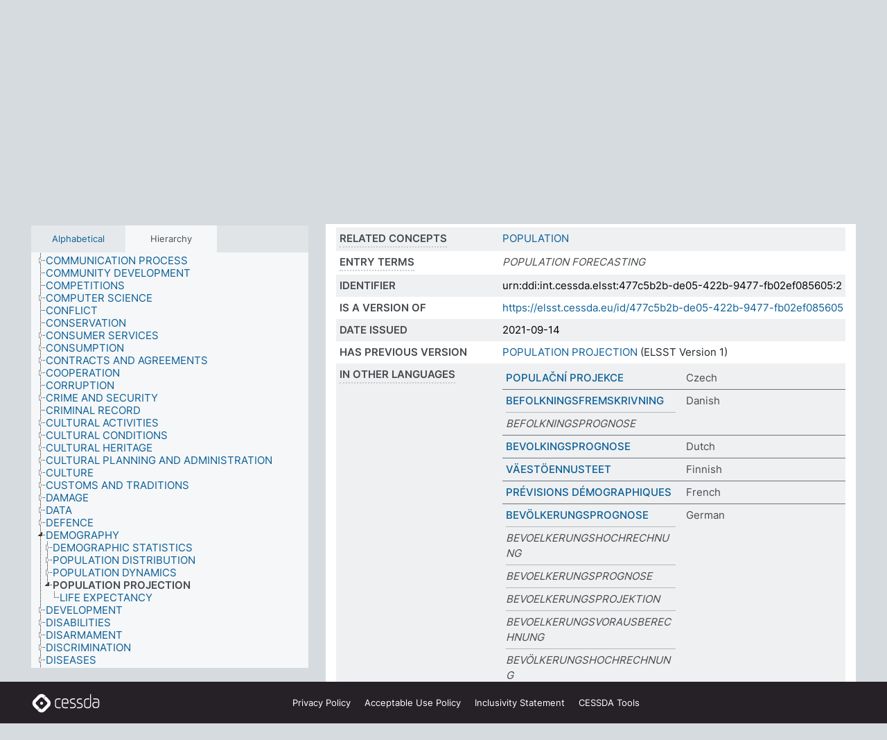

--- FILE ---
content_type: text/html; charset=UTF-8
request_url: https://thesauri.cessda.eu/elsst-2/en/page/477c5b2b-de05-422b-9477-fb02ef085605?clang=en&anylang=on
body_size: 8861
content:
<!DOCTYPE html>
<html dir="ltr" lang="en" prefix="og: https://ogp.me/ns#">
<head>
<base href="https://thesauri.cessda.eu/">
<link rel="shortcut icon" href="favicon.ico">
<meta http-equiv="X-UA-Compatible" content="IE=Edge">
<meta http-equiv="Content-Type" content="text/html; charset=UTF-8">
<meta name="viewport" content="width=device-width, initial-scale=1.0">
<meta name="format-detection" content="telephone=no">
<meta name="generator" content="Skosmos 2.18">
<meta name="title" content="POPULATION PROJECTION - ELSST Version 2 - Skosmos">
<meta property="og:title" content="POPULATION PROJECTION - ELSST Version 2 - Skosmos">
<meta name="description" content="Concept POPULATION PROJECTION in vocabulary ELSST Thesaurus (Version 2 - 2021)">
<meta property="og:description" content="Concept POPULATION PROJECTION in vocabulary ELSST Thesaurus (Version 2 - 2021)">
<link rel="canonical" href="https://thesauri.cessda.eu/elsst-2/en/page/477c5b2b-de05-422b-9477-fb02ef085605">
<meta property="og:url" content="https://thesauri.cessda.eu/elsst-2/en/page/477c5b2b-de05-422b-9477-fb02ef085605">
<meta property="og:type" content="website">
<meta property="og:site_name" content="Skosmos">
<link href="vendor/twbs/bootstrap/dist/css/bootstrap.min.css" media="screen, print" rel="stylesheet" type="text/css">
<link href="vendor/vakata/jstree/dist/themes/default/style.min.css" media="screen, print" rel="stylesheet" type="text/css">
<link href="vendor/davidstutz/bootstrap-multiselect/dist/css/bootstrap-multiselect.min.css" media="screen, print" rel="stylesheet" type="text/css">
<!-- <link href="resource/css/fira.css" media="screen, print" rel="stylesheet" type="text/css"> -->
<link href="resource/fontawesome/css/fontawesome.css" media="screen, print" rel="stylesheet" type="text/css">
<link href="resource/fontawesome/css/regular.css" media="screen, print" rel="stylesheet" type="text/css">
<link href="resource/fontawesome/css/solid.css" media="screen, print" rel="stylesheet" type="text/css">
<link href="resource/css/styles.css" media="screen, print" rel="stylesheet" type="text/css">

<title>POPULATION PROJECTION - ELSST Version 2 - Skosmos</title>
</head>
<body class="vocab-elsst-2">
  <noscript>
    <strong>We're sorry but Skosmos doesn't work properly without JavaScript enabled. Please enable it to continue.</strong>
  </noscript>
  <a id="skiptocontent" href="elsst-2/en/page/477c5b2b-de05-422b-9477-fb02ef085605?clang=en&amp;anylang=on#maincontent">Skip to main content</a>
  <div class="topbar-container topbar-white">
    <div class="topbar topbar-white">
      <div id="topbar-service-helper">
  <a         class="service-en"  href="en/?anylang=on">
    <svg xmlns="http://www.w3.org/2000/svg" xml:space="preserve" id="home" x="0" y="0"
      style="enable-background:new 0 0 291 291" version="1.1" viewBox="0 0 291 291">
      <style>
        .st1 {
          fill-rule: evenodd;
          clip-rule: evenodd;
          fill: #fff
        }
      </style>
      <path
        d="m102.7 272.7-85.2-85.2c-23.3-23.3-23.3-61.5 0-84.9l85.2-85.2c23.3-23.3 61.5-23.3 84.9 0l85.2 85.2c23.3 23.3 23.3 61.5 0 84.9l-85.2 85.2c-23.4 23.3-61.6 23.3-84.9 0"
        style="fill:#0e78be" />
      <path
        d="M136.3 82.7c-30.6 0-55.5 24.8-55.5 55.5 0 30.6 24.8 55.5 55.5 55.5 30.6 0 55.5-24.9 55.5-55.5s-24.9-55.5-55.5-55.5zm0 8c26.2 0 47.5 21.3 47.5 47.5s-21.3 47.5-47.5 47.5-47.5-21.3-47.5-47.5 21.3-47.5 47.5-47.5z"
        class="st1" />
      <path
        d="M167.6 118.6c-25.3 0-45.8 20.5-45.8 45.8s20.5 45.8 45.8 45.8c25.3 0 45.8-20.5 45.8-45.8s-20.6-45.8-45.8-45.8zm0 8c20.9 0 37.8 16.9 37.8 37.8s-16.9 37.8-37.8 37.8-37.8-16.9-37.8-37.8 16.9-37.8 37.8-37.8z"
        class="st1" />
    </svg>
    <h1 id="hometitle">ELSST</h1>
  </a>
</div>
<div id="topbar-language-navigation">
    <div id="navigation">

    <a href="https://elsst.cessda.eu/" class="navigation-font">Documentation</a>


    <a href="en/about?anylang=on"
      id="navi2" class="navigation-font">
     About
    </a>
    <a href="elsst-2/en/feedback?anylang=on"
      id="navi3" class="navigation-font">
      Feedback
    </a>
    <a href="#"  id="navi4" class="navigation-font" data-bs-toggle="modal" title="Help" data-bs-target="#helpModal">
      Help
      </a>
      <div class="modal fade" id="helpModal" tabindex="-1" aria-labelledby="helpModalLabel" aria-hidden="true">
        <div class="modal-dialog">
          <div class="modal-content">
            <div class="modal-header">
              <h5 class="modal-title" id="helpModalLabel">Help</h5>
              <button type="button" class="btn-close" data-bs-dismiss="modal" aria-label="Close"></button>
            </div>
            <div class="modal-body">
              Hover your cursor over the text with a dotted underline to see instructions about the property.<br><br>For truncation search, please use the symbol * as in *animal or *patent*. For ends of search words, the search will be truncated automatically, even if the truncation symbol is not entered manually: thus, cat will yield the same results as cat*
            </div>
            <div class="modal-footer">
              <button type="button" class="btn btn-secondary" data-bs-dismiss="modal">Close</button>
      
            </div>
          </div>
        </div>
      </div>

  </div>
</div>

<!-- top-bar ENDS HERE -->
    </div>
  </div>
    <div class="headerbar">
    <div class="header-row"><div class="headerbar-coloured"></div><div class="header-left">
  <h1><a href="elsst-2/en/">ELSST Thesaurus (Version 2 - 2021)</a></h1>
</div>
<div class="header-float">
      <h2 class="sr-only">Search from vocabulary</h2>
    <div class="search-vocab-text"><p>Content language</p></div>
    <form class="navbar-form" role="search" name="text-search" action="elsst-2/en/search">
    <input style="display: none" name="clang" value="en" id="lang-input">
    <div class="input-group">
      <div class="input-group-btn">
        <label class="sr-only" for="lang-dropdown-toggle">Content and search language</label>
        <button type="button" class="btn btn-default dropdown-toggle" data-bs-toggle="dropdown" aria-expanded="false" id="lang-dropdown-toggle">English<span class="caret"></span></button>
        <ul class="dropdown-menu" aria-labelledby="lang-dropdown-toggle">
                            <li><a class="dropdown-item" href="elsst-2/en/page/477c5b2b-de05-422b-9477-fb02ef085605?clang=cs" class="lang-button" hreflang="cs">Czech</a></li>
                    <li><a class="dropdown-item" href="elsst-2/en/page/477c5b2b-de05-422b-9477-fb02ef085605?clang=da" class="lang-button" hreflang="da">Danish</a></li>
                    <li><a class="dropdown-item" href="elsst-2/en/page/477c5b2b-de05-422b-9477-fb02ef085605?clang=nl" class="lang-button" hreflang="nl">Dutch</a></li>
                    <li><a class="dropdown-item" href="elsst-2/en/page/477c5b2b-de05-422b-9477-fb02ef085605" class="lang-button" hreflang="en">English</a></li>
                    <li><a class="dropdown-item" href="elsst-2/en/page/477c5b2b-de05-422b-9477-fb02ef085605?clang=fi" class="lang-button" hreflang="fi">Finnish</a></li>
                    <li><a class="dropdown-item" href="elsst-2/en/page/477c5b2b-de05-422b-9477-fb02ef085605?clang=fr" class="lang-button" hreflang="fr">French</a></li>
                    <li><a class="dropdown-item" href="elsst-2/en/page/477c5b2b-de05-422b-9477-fb02ef085605?clang=de" class="lang-button" hreflang="de">German</a></li>
                    <li><a class="dropdown-item" href="elsst-2/en/page/477c5b2b-de05-422b-9477-fb02ef085605?clang=el" class="lang-button" hreflang="el">Greek</a></li>
                    <li><a class="dropdown-item" href="elsst-2/en/page/477c5b2b-de05-422b-9477-fb02ef085605?clang=hu" class="lang-button" hreflang="hu">Hungarian</a></li>
                    <li><a class="dropdown-item" href="elsst-2/en/page/477c5b2b-de05-422b-9477-fb02ef085605?clang=is" class="lang-button" hreflang="is">Icelandic</a></li>
                    <li><a class="dropdown-item" href="elsst-2/en/page/477c5b2b-de05-422b-9477-fb02ef085605?clang=lt" class="lang-button" hreflang="lt">Lithuanian</a></li>
                    <li><a class="dropdown-item" href="elsst-2/en/page/477c5b2b-de05-422b-9477-fb02ef085605?clang=no" class="lang-button" hreflang="no">Norwegian</a></li>
                    <li><a class="dropdown-item" href="elsst-2/en/page/477c5b2b-de05-422b-9477-fb02ef085605?clang=ro" class="lang-button" hreflang="ro">Romanian</a></li>
                    <li><a class="dropdown-item" href="elsst-2/en/page/477c5b2b-de05-422b-9477-fb02ef085605?clang=sl" class="lang-button" hreflang="sl">Slovenian</a></li>
                    <li><a class="dropdown-item" href="elsst-2/en/page/477c5b2b-de05-422b-9477-fb02ef085605?clang=es" class="lang-button" hreflang="es">Spanish</a></li>
                    <li><a class="dropdown-item" href="elsst-2/en/page/477c5b2b-de05-422b-9477-fb02ef085605?clang=sv" class="lang-button" hreflang="sv">Swedish</a></li>
                            <li>
            <a class="dropdown-item" href="elsst-2/en/page/477c5b2b-de05-422b-9477-fb02ef085605?clang=en&amp;anylang=on"
              class="lang-button" id="lang-button-all">Any language</a>
            <input name="anylang" type="checkbox" checked>
          </li>
        </ul>
      </div><!-- /btn-group -->
      <label class="sr-only" for="search-field">Enter search term</label>
      <input id="search-field" type="text" class="form-control" name="q" value="">
      <div class="input-group-btn">
        <label class="sr-only" for="search-all-button">Submit search</label>
        <button id="search-all-button" type="submit" class="btn btn-primary">Search</button>
      </div>
    </div>
      </form>
</div>
</div>  </div>
    <div class="main-container">
        <div id="sidebar">
          <div class="sidebar-buttons">
                <h2 class="sr-only">Sidebar listing: list and traverse vocabulary contents by a criterion</h2>
        <ul class="nav nav-tabs">
                                      <h3 class="sr-only">List vocabulary concepts alphabetically</h3>
                    <li id="alpha" class="nav-item"><a class="nav-link" href="elsst-2/en/index">Alphabetical</a></li>
                                                  <h3 class="sr-only">List vocabulary concepts hierarchically</h3>
                    <li id="hierarchy" class="nav-item">
            <a class="nav-link active" href="#" id="hier-trigger"
                        >Hierarchy            </a>
          </li>
                                                </ul>
      </div>
      
            <h4 class="sr-only">Listing vocabulary concepts alphabetically</h4>
            <div class="sidebar-grey  concept-hierarchy">
        <div id="alphabetical-menu">
                  </div>
              </div>
        </div>
    
            <main id="maincontent" tabindex="-1">
            <div class="content">
        <div id="content-top"></div>
                     <h2 class="sr-only">Concept information</h2>
            <div class="concept-info">
      <div class="concept-main">
              <div class="row">
                                      <div class="crumb-path">
                        <a class="propertyvalue bread-crumb" href="elsst-2/en/page/290327e7-0a69-44f7-8348-c9608aee1fad">DEMOGRAPHY</a><span class="bread-crumb"> > </span>
                                                <span class="bread-crumb propertylabel-pink">POPULATION PROJECTION</span>
                                                </div>
                          </div>
            <div class="row property prop-preflabel"><div class="property-label property-label-pref"><h3 class="versal">
                                      Preferred term
                      </h3></div><div class="property-value-column"><span class="prefLabel conceptlabel" id="pref-label">POPULATION PROJECTION</span>
                        &nbsp;
        <button type="button" data-bs-toggle="tooltip" data-bs-placement="button" title="Copy to clipboard" class="btn btn-default btn-xs copy-clipboard" for="#pref-label"><span class="fa-regular fa-copy"></span></button></div><div class="col-md-12"><div class="preflabel-spacer"></div></div></div>
                       <div class="row property prop-skos_broader">
          <div class="property-label">
            <h3 class="versal               property-click skosmos-tooltip-wrapper skosmos-tooltip t-top" data-title="Broader concept
              ">
                              Broader concept
                          </h3>
          </div>
          <div class="property-value-column"><div class="property-value-wrapper">
                <ul>
                     <li>
                                                                               <a href="elsst-2/en/page/290327e7-0a69-44f7-8348-c9608aee1fad"> DEMOGRAPHY</a>
                                                                                                      </li>
                </ul>
                </div></div></div>
                               <div class="row property prop-skos_narrower">
          <div class="property-label">
            <h3 class="versal               property-click skosmos-tooltip-wrapper skosmos-tooltip t-top" data-title="Narrower concepts.
              ">
                              Narrower concepts
                          </h3>
          </div>
          <div class="property-value-column"><div class="property-value-wrapper">
                <ul>
                     <li>
                                                                               <a href="elsst-2/en/page/0ab9b6fb-5eef-476b-9005-68f6ef566caa"> LIFE EXPECTANCY</a>
                                                                                                      </li>
                </ul>
                </div></div></div>
                               <div class="row property prop-skos_related">
          <div class="property-label">
            <h3 class="versal               property-click skosmos-tooltip-wrapper skosmos-tooltip t-top" data-title="Concepts related to this concept.
              ">
                              Related concepts
                          </h3>
          </div>
          <div class="property-value-column"><div class="property-value-wrapper">
                <ul>
                     <li>
                                                                               <a href="elsst-2/en/page/c80d7b6c-78b9-4a0e-ab43-941d89888b02"> POPULATION</a>
                                                                                                      </li>
                </ul>
                </div></div></div>
                               <div class="row property prop-skos_altLabel">
          <div class="property-label">
            <h3 class="versal               property-click skosmos-tooltip-wrapper skosmos-tooltip t-top" data-title="Alternative terms for the concept.
              ">
                              Entry terms
                          </h3>
          </div>
          <div class="property-value-column"><div class="property-value-wrapper">
                <ul>
                     <li>
                                                                 <span class="replaced">POPULATION FORECASTING</span>
                                      </li>
                </ul>
                </div></div></div>
                               <div class="row property prop-dc_identifier">
          <div class="property-label">
            <h3 class="versal              ">
                              Identifier
                          </h3>
          </div>
          <div class="property-value-column"><div class="property-value-wrapper">
                <ul>
                     <li>
                                                                 <span>urn:ddi:int.cessda.elsst:477c5b2b-de05-422b-9477-fb02ef085605:2</span>
                                      </li>
                </ul>
                </div></div></div>
                               <div class="row property prop-dc_isVersionOf">
          <div class="property-label">
            <h3 class="versal              ">
                              Is a version of
                          </h3>
          </div>
          <div class="property-value-column"><div class="property-value-wrapper">
                <ul>
                     <li>
                                                           <a href="https://elsst.cessda.eu/id/477c5b2b-de05-422b-9477-fb02ef085605">https://elsst.cessda.eu/id/477c5b2b-de05-422b-9477-fb02ef085605</a>                                                                                      </li>
                </ul>
                </div></div></div>
                               <div class="row property prop-dc_issued">
          <div class="property-label">
            <h3 class="versal              ">
                              Date issued
                          </h3>
          </div>
          <div class="property-value-column"><div class="property-value-wrapper">
                <ul>
                     <li>
                                                                 <span>2021-09-14</span>
                                      </li>
                </ul>
                </div></div></div>
                               <div class="row property prop-owl_priorVersion">
          <div class="property-label">
            <h3 class="versal              ">
                              Has previous version
                          </h3>
          </div>
          <div class="property-value-column"><div class="property-value-wrapper">
                <ul>
                     <li>
                                                           <a href="elsst-1/en/page/477c5b2b-de05-422b-9477-fb02ef085605">POPULATION PROJECTION</a> (ELSST Version 1)                                                                                      </li>
                </ul>
                </div></div></div>
                                <div class="row property prop-other-languages">
        <div class="property-label"><h3 class="versal property-click skosmos-tooltip-wrapper skosmos-tooltip t-top" data-title="Terms for the concept in other languages." >In other languages</h3></div>
        <div class="property-value-column">
          <div class="property-value-wrapper">
            <ul>
                                          <li class="row other-languages first-of-language">
                <div class="col-6 versal versal-pref">
                                                      <a href='elsst-2/en/page/477c5b2b-de05-422b-9477-fb02ef085605?clang=cs' hreflang='cs'>POPULAČNÍ PROJEKCE</a>
                                  </div>
                <div class="col-6 versal"><p>Czech</p></div>
              </li>
                                                        <li class="row other-languages first-of-language">
                <div class="col-6 versal versal-pref">
                                                      <a href='elsst-2/en/page/477c5b2b-de05-422b-9477-fb02ef085605?clang=da' hreflang='da'>BEFOLKNINGSFREMSKRIVNING</a>
                                  </div>
                <div class="col-6 versal"><p>Danish</p></div>
              </li>
                            <li class="row other-languages">
                <div class="col-6 versal replaced">
                                    BEFOLKNINGSPROGNOSE
                                  </div>
                <div class="col-6 versal"></div>
              </li>
                                                        <li class="row other-languages first-of-language">
                <div class="col-6 versal versal-pref">
                                                      <a href='elsst-2/en/page/477c5b2b-de05-422b-9477-fb02ef085605?clang=nl' hreflang='nl'>BEVOLKINGSPROGNOSE</a>
                                  </div>
                <div class="col-6 versal"><p>Dutch</p></div>
              </li>
                                                        <li class="row other-languages first-of-language">
                <div class="col-6 versal versal-pref">
                                                      <a href='elsst-2/en/page/477c5b2b-de05-422b-9477-fb02ef085605?clang=fi' hreflang='fi'>VÄESTÖENNUSTEET</a>
                                  </div>
                <div class="col-6 versal"><p>Finnish</p></div>
              </li>
                                                        <li class="row other-languages first-of-language">
                <div class="col-6 versal versal-pref">
                                                      <a href='elsst-2/en/page/477c5b2b-de05-422b-9477-fb02ef085605?clang=fr' hreflang='fr'>PRÉVISIONS DÉMOGRAPHIQUES</a>
                                  </div>
                <div class="col-6 versal"><p>French</p></div>
              </li>
                                                        <li class="row other-languages first-of-language">
                <div class="col-6 versal versal-pref">
                                                      <a href='elsst-2/en/page/477c5b2b-de05-422b-9477-fb02ef085605?clang=de' hreflang='de'>BEVÖLKERUNGSPROGNOSE</a>
                                  </div>
                <div class="col-6 versal"><p>German</p></div>
              </li>
                            <li class="row other-languages">
                <div class="col-6 versal replaced">
                                    BEVOELKERUNGSHOCHRECHNUNG
                                  </div>
                <div class="col-6 versal"></div>
              </li>
                            <li class="row other-languages">
                <div class="col-6 versal replaced">
                                    BEVOELKERUNGSPROGNOSE
                                  </div>
                <div class="col-6 versal"></div>
              </li>
                            <li class="row other-languages">
                <div class="col-6 versal replaced">
                                    BEVOELKERUNGSPROJEKTION
                                  </div>
                <div class="col-6 versal"></div>
              </li>
                            <li class="row other-languages">
                <div class="col-6 versal replaced">
                                    BEVOELKERUNGSVORAUSBERECHNUNG
                                  </div>
                <div class="col-6 versal"></div>
              </li>
                            <li class="row other-languages">
                <div class="col-6 versal replaced">
                                    BEVÖLKERUNGSHOCHRECHNUNG
                                  </div>
                <div class="col-6 versal"></div>
              </li>
                            <li class="row other-languages">
                <div class="col-6 versal replaced">
                                    BEVÖLKERUNGSPROJEKTION
                                  </div>
                <div class="col-6 versal"></div>
              </li>
                            <li class="row other-languages">
                <div class="col-6 versal replaced">
                                    BEVÖLKERUNGSVORAUSBERECHNUNG
                                  </div>
                <div class="col-6 versal"></div>
              </li>
                                                        <li class="row other-languages first-of-language">
                <div class="col-6 versal versal-pref">
                                                      <a href='elsst-2/en/page/477c5b2b-de05-422b-9477-fb02ef085605?clang=el' hreflang='el'>ΠΛΗΘΥΣΜΙΑΚΕΣ ΠΡΟΒΛΕΨΕΙΣ</a>
                                  </div>
                <div class="col-6 versal"><p>Greek</p></div>
              </li>
                            <li class="row other-languages">
                <div class="col-6 versal replaced">
                                    ΔΗΜΟΓΡΑΦΙΚΗ ΠΡΟΒΛΕΨΗ
                                  </div>
                <div class="col-6 versal"></div>
              </li>
                                                        <li class="row other-languages first-of-language">
                <div class="col-6 versal versal-pref">
                                                      <a href='elsst-2/en/page/477c5b2b-de05-422b-9477-fb02ef085605?clang=lt' hreflang='lt'>DEMOGRAFINĖS PROGNOZĖS</a>
                                  </div>
                <div class="col-6 versal"><p>Lithuanian</p></div>
              </li>
                                                        <li class="row other-languages first-of-language">
                <div class="col-6 versal versal-pref">
                                                      <a href='elsst-2/en/page/477c5b2b-de05-422b-9477-fb02ef085605?clang=no' hreflang='no'>BEFOLKNINGSPROGNOSER</a>
                                  </div>
                <div class="col-6 versal"><p>Norwegian</p></div>
              </li>
                            <li class="row other-languages">
                <div class="col-6 versal replaced">
                                    BEFOLKNINGSFRAMSKRIVING
                                  </div>
                <div class="col-6 versal"></div>
              </li>
                            <li class="row other-languages">
                <div class="col-6 versal replaced">
                                    FRAMSKRIVING AV BEFOLKNINGEN
                                  </div>
                <div class="col-6 versal"></div>
              </li>
                                                        <li class="row other-languages first-of-language">
                <div class="col-6 versal versal-pref">
                                                      <a href='elsst-2/en/page/477c5b2b-de05-422b-9477-fb02ef085605?clang=ro' hreflang='ro'>PROIECTARE DEMOGRAFICĂ</a>
                                  </div>
                <div class="col-6 versal"><p>Romanian</p></div>
              </li>
                            <li class="row other-languages">
                <div class="col-6 versal replaced">
                                    PROGNOZĂ DEMOGRAFICĂ
                                  </div>
                <div class="col-6 versal"></div>
              </li>
                                                        <li class="row other-languages first-of-language">
                <div class="col-6 versal versal-pref">
                                                      <a href='elsst-2/en/page/477c5b2b-de05-422b-9477-fb02ef085605?clang=sl' hreflang='sl'>PROJEKCIJA PREBIVALSTVA</a>
                                  </div>
                <div class="col-6 versal"><p>Slovenian</p></div>
              </li>
                                                        <li class="row other-languages first-of-language">
                <div class="col-6 versal versal-pref">
                                                      <a href='elsst-2/en/page/477c5b2b-de05-422b-9477-fb02ef085605?clang=es' hreflang='es'>PROYECCION DEMOGRAFICA</a>
                                  </div>
                <div class="col-6 versal"><p>Spanish</p></div>
              </li>
                                                        <li class="row other-languages first-of-language">
                <div class="col-6 versal versal-pref">
                                                      <a href='elsst-2/en/page/477c5b2b-de05-422b-9477-fb02ef085605?clang=sv' hreflang='sv'>BEFOLKNINGSPROGNOS</a>
                                  </div>
                <div class="col-6 versal"><p>Swedish</p></div>
              </li>
                            <li class="row other-languages">
                <div class="col-6 versal replaced">
                                    BEFOLKNINGSBERÄKNING
                                  </div>
                <div class="col-6 versal"></div>
              </li>
                                        </ul>
          </div>
        </div>
      </div>
              <div class="row property prop-uri">
            <div class="property-label"><h3 class="versal">URI</h3></div>
            <div class="property-value-column">
                <div class="property-value-wrapper">
                    <span class="versal uri-input-box" id="uri-input-box">https://elsst.cessda.eu/id/2/477c5b2b-de05-422b-9477-fb02ef085605</span>
                    <button type="button" data-bs-toggle="tooltip" data-bs-placement="button" title="Copy to clipboard" class="btn btn-default btn-xs copy-clipboard" for="#uri-input-box">
                      <span class="fa-regular fa-copy"></span>
                    </button>
                </div>
            </div>
        </div>
        <div class="row">
            <div class="property-label"><h3 class="versal">Download this concept:</h3></div>
            <div class="property-value-column">
<span class="versal concept-download-links"><a href="rest/v1/elsst-2/data?uri=https%3A%2F%2Felsst.cessda.eu%2Fid%2F2%2F477c5b2b-de05-422b-9477-fb02ef085605&amp;format=application/rdf%2Bxml">RDF/XML</a>
          <a href="rest/v1/elsst-2/data?uri=https%3A%2F%2Felsst.cessda.eu%2Fid%2F2%2F477c5b2b-de05-422b-9477-fb02ef085605&amp;format=text/turtle">
            TURTLE</a>
          <a href="rest/v1/elsst-2/data?uri=https%3A%2F%2Felsst.cessda.eu%2Fid%2F2%2F477c5b2b-de05-422b-9477-fb02ef085605&amp;format=application/ld%2Bjson">JSON-LD</a>
        </span>            </div>
        </div>
      </div>
      <!-- appendix / concept mapping properties -->
      <div
          class="concept-appendix hidden"
          data-concept-uri="https://elsst.cessda.eu/id/2/477c5b2b-de05-422b-9477-fb02ef085605"
          data-concept-type="skos:Concept"
          >
      </div>
    </div>
    
  

<template id="property-mappings-template">
    {{#each properties}}
    <div class="row{{#ifDeprecated concept.type 'skosext:DeprecatedConcept'}} deprecated{{/ifDeprecated}} property prop-{{ id }}">
        <div class="property-label"><h3 class="versal{{#ifNotInDescription type description}} property-click skosmos-tooltip-wrapper skosmos-tooltip t-top" data-title="{{ description }}{{/ifNotInDescription}}">{{label}}</h3></div>
        <div class="property-value-column">
            {{#each values }} {{! loop through ConceptPropertyValue objects }}
            {{#if prefLabel }}
            <div class="row">
                <div class="col-5">
                    <a class="versal" href="{{hrefLink}}">{{#if notation }}<span class="versal">{{ notation }} </span>{{/if}}{{ prefLabel }}</a>
                    {{#ifDifferentLabelLang lang }}<span class="propertyvalue"> ({{ lang }})</span>{{/ifDifferentLabelLang}}
                </div>
                {{#if vocabName }}
                    <span class="appendix-vocab-label col-7">{{ vocabName }}</span>
                {{/if}}
            </div>
            {{/if}}
            {{/each}}
        </div>
    </div>
    {{/each}}
</template>

        <div id="content-bottom"></div>
      </div>
    </main>
            <footer class="site-footer">
	<div class="bottombar main-container d-flex">
		<div id="bottomlogo">
			<a href="https://www.cessda.eu" target="_blank">
			<svg id="footerlogo" xmlns="http://www.w3.org/2000/svg" viewBox="0 0 189 56">
				<style>.ssst0 { fill: #fff }</style>
				<path class="ssst0" d="M79.29 41.35h-7.05c-3.99 0-7.24-3.24-7.24-7.23V22.34c0-3.99 3.25-7.23 7.24-7.23l7.05-.03h.01c.74 0 1.34.6 1.35 1.34 0 .74-.6 1.35-1.34 1.35l-7.05.03c-2.51 0-4.55 2.03-4.55 4.53v11.78c0 2.5 2.04 4.54 4.55 4.54h7.05c.74 0 1.35.6 1.35 1.35-.03.74-.63 1.35-1.37 1.35M99.17 41.37H90.8c-3.99 0-7.24-3.25-7.24-7.24V22.34c0-3.99 3.25-7.24 7.24-7.24h3.37c3.99 0 7.24 3.25 7.24 7.24v6.55h-12.6a1.35 1.35 0 0 1 0-2.7h9.9v-3.85c0-2.51-2.04-4.54-4.55-4.54H90.8c-2.51 0-4.54 2.04-4.54 4.54v11.79c0 2.51 2.04 4.54 4.54 4.54h8.37c.74 0 1.35.6 1.35 1.35-.01.75-.61 1.35-1.35 1.35M178.26 41.23h-4.17c-2 0-3.86-.98-5.23-2.76-1.29-1.68-2.01-3.9-2.01-6.26 0-4.78 2.98-8.11 7.24-8.11h5.93a1.35 1.35 0 0 1 0 2.7h-5.93c-2.72 0-4.55 2.18-4.55 5.42 0 3.49 2.04 6.33 4.55 6.33h4.17c2.51 0 4.55-2.04 4.55-4.54V22.2c0-2.5-2.04-4.54-4.55-4.54h-7.77a1.35 1.35 0 0 1 0-2.7h7.77c3.99 0 7.24 3.25 7.24 7.24V34c0 3.99-3.25 7.23-7.24 7.23M155.9 41.37h-4.26c-3.99 0-7.24-3.25-7.24-7.24v-11.8c0-3.99 3.25-7.24 7.24-7.24h6.04a1.35 1.35 0 0 1 0 2.7h-6.04c-2.51 0-4.55 2.04-4.55 4.54v11.8c0 2.51 2.04 4.54 4.55 4.54h4.26c2.51 0 4.55-2.04 4.55-4.54V4.66a1.35 1.35 0 0 1 2.7 0v29.47c-.01 3.99-3.26 7.24-7.25 7.24M114.66 41.37h-7.72a1.35 1.35 0 0 1 0-2.7h7.72c2.41 0 4.38-1.96 4.38-4.37 0-2.07-1.47-3.87-3.5-4.29l-3.77-.78c-.6-.11-1.46-.36-1.72-.46-2.72-1.04-4.55-3.69-4.55-6.6 0-3.9 3.17-7.07 7.07-7.07h5.83a1.35 1.35 0 0 1 0 2.7h-5.83c-2.41 0-4.38 1.96-4.38 4.37 0 1.8 1.13 3.44 2.81 4.09.13.05.81.25 1.25.33l.04.01 3.79.79c3.27.67 5.65 3.58 5.65 6.92 0 3.89-3.17 7.06-7.07 7.06M133.51 41.37h-7.72a1.35 1.35 0 0 1 0-2.7h7.72c2.41 0 4.38-1.96 4.38-4.37 0-2.07-1.47-3.87-3.5-4.29l-3.77-.78c-.6-.11-1.45-.36-1.72-.46-2.72-1.04-4.55-3.69-4.55-6.6 0-3.9 3.17-7.07 7.07-7.07h5.83a1.35 1.35 0 0 1 0 2.7h-5.83c-2.41 0-4.38 1.96-4.38 4.37 0 1.8 1.13 3.44 2.81 4.09.13.05.81.25 1.25.33l.04.01 3.79.79c3.27.67 5.65 3.58 5.65 6.92 0 3.89-3.17 7.06-7.07 7.06M32.49 27.99c0 2.29-1.85 4.14-4.14 4.14-2.29 0-4.14-1.85-4.14-4.14 0-2.29 1.85-4.14 4.14-4.14 2.28 0 4.14 1.85 4.14 4.14"></path>
				<path class="ssst0" d="M35.62 11.38c.91-.9 2.12-1.4 3.41-1.4.61 0 1.2.12 1.75.33L37.26 6.8c-2.02-2.01-4.56-3.28-7.37-3.65-.58-.08-1.16-.11-1.73-.11-3.44 0-6.67 1.34-9.09 3.76L7.14 18.73c-.3.3-.59.62-.86.95-1.89 2.29-2.91 5.15-2.91 8.16 0 3.44 1.34 6.67 3.77 9.1l2.88 2.88.61.61v-.01l3.4 3.4c.45.45.98.77 1.55.99l.04.04c.06.02.13.03.19.05.06.02.11.03.17.05.19.05.39.1.59.13h.05c.18.02.35.05.53.05 1.18 0 2.29-.46 3.12-1.28l.01-.01c.01-.01.02-.01.02-.02.84-.84 1.3-1.95 1.3-3.13s-.46-2.3-1.3-3.13l-3.85-3.85-3.03-3.05a3.995 3.995 0 0 1-1.18-2.84c0-.83.25-1.62.72-2.29.13-.18.27-.36.43-.53l5.88-5.88 6.06-6.07c.75-.75 1.76-1.17 2.83-1.17s2.08.42 2.84 1.17l3.53 3.52c-.22-.56-.34-1.16-.33-1.78-.01-1.28.5-2.49 1.42-3.41"></path>
				<path class="ssst0" d="M49.29 18.87l-6.94-6.99a4.404 4.404 0 0 0-3.11-1.27c-1.18 0-2.29.46-3.12 1.28-.84.83-1.31 1.95-1.31 3.13-.01 1.18.45 2.3 1.29 3.14l6.92 6.97c.76.76 1.18 1.77 1.18 2.84 0 1.07-.41 2.08-1.16 2.83L31.1 42.73c-.75.75-1.76 1.17-2.83 1.17s-2.08-.42-2.84-1.17l-3.49-3.49c.2.54.32 1.12.32 1.71 0 1.29-.5 2.51-1.42 3.43-.91.92-2.13 1.42-3.43 1.42a4.603 4.603 0 0 1-1.82-.36l3.57 3.57c2.02 2.01 4.56 3.28 7.37 3.65.57.08 1.15.11 1.73.11 3.44 0 6.67-1.33 9.09-3.76L49.3 37.06c2.42-2.43 3.76-5.66 3.76-9.1s-1.35-6.67-3.77-9.09"></path>
			</svg></a>
		</div>
		<div id="links">
			<a href="https://www.cessda.eu/Privacy-policy" target="_blank">Privacy<span class="d-none d-sm-inline"> Policy</span></a>
			<a href="https://www.cessda.eu/Acceptable-Use-Policy" target="_blank">Acceptable Use<span class="d-none d-sm-inline"> Policy</span></a>
			<a href="https://elsst.cessda.eu/guide/inclusivity" target="_blank">Inclusivity<span class="d-none d-sm-inline"> Statement</span></a>
			<a href="https://www.cessda.eu/Tools-Services" target="_blank">CESSDA Tools</a>
		</div>
	</div>
	<!-- Matomo -->
	<script>
			var _paq = window._paq = window._paq || [];
/* tracker methods like "setCustomDimension" should be called before "trackPageView" */
_paq.push(["setDoNotTrack", true]);
_paq.push(['trackPageView']);
_paq.push(['enableLinkTracking']);
(function () {
var u = "https://cessda.matomo.cloud/";
_paq.push([
'setTrackerUrl',
u + 'matomo.php'
]);
_paq.push(['setSiteId', '6']);
var d = document,
g = d.createElement('script'),
s = d.getElementsByTagName('script')[0];
g.type = 'text/javascript';
g.async = true;
g.src = '//cdn.matomo.cloud/cessda.matomo.cloud/matomo.js';
s.parentNode.insertBefore(g, s);
})();
		</script>
	<!-- End Matomo Code -->
</footer>
  </div>
  <script>
<!-- translations needed in javascript -->
var noResultsTranslation = "No results";
var loading_text = "Loading more items";
var loading_failed_text = "Error: Loading more items failed!";
var loading_retry_text = "Retry";
var jstree_loading = "Loading ...";
var results_disp = "All %d results displayed";
var all_vocabs  = "from all";
var n_selected = "selected";
var missing_value = "Value is required and can not be empty";
var expand_paths = "show all # paths";
var expand_propvals = "show all # values";
var hiertrans = "Hierarchy";
var depr_trans = "Deprecated concept";
var sr_only_translations = {
  hierarchy_listing: "Hierarchical listing of vocabulary concepts",
  groups_listing: "Hierarchical listing of vocabulary concepts and groupings",
};

<!-- variables passed through to javascript -->
var lang = "en";
var content_lang = "en";
var vocab = "elsst-2";
var uri = "https://elsst.cessda.eu/id/2/477c5b2b-de05-422b-9477-fb02ef085605";
var prefLabels = [{"lang": "en","label": "POPULATION PROJECTION"}];
var uriSpace = "https://elsst.cessda.eu/id/2/";
var showNotation = true;
var sortByNotation = null;
var languageOrder = ["en","cs","da","nl","fi","fr","de","el","hu","is","lt","no","ro","sl","es","sv"];
var vocShortName = "ELSST Version 2";
var explicitLangCodes = false;
var pluginParameters = [];
</script>

<script type="application/ld+json">
{"@context":{"skos":"http://www.w3.org/2004/02/skos/core#","isothes":"http://purl.org/iso25964/skos-thes#","rdfs":"http://www.w3.org/2000/01/rdf-schema#","owl":"http://www.w3.org/2002/07/owl#","dct":"http://purl.org/dc/terms/","dc11":"http://purl.org/dc/elements/1.1/","uri":"@id","type":"@type","lang":"@language","value":"@value","graph":"@graph","label":"rdfs:label","prefLabel":"skos:prefLabel","altLabel":"skos:altLabel","hiddenLabel":"skos:hiddenLabel","broader":"skos:broader","narrower":"skos:narrower","related":"skos:related","inScheme":"skos:inScheme","schema":"http://schema.org/","wd":"http://www.wikidata.org/entity/","wdt":"http://www.wikidata.org/prop/direct/","elsst2":"https://elsst.cessda.eu/id/2/"},"graph":[{"uri":"dct:identifier","label":{"lang":"en","value":"URN"}},{"uri":"dct:isVersionOf","label":{"lang":"en","value":"Is a version of"}},{"uri":"owl:priorVersion","label":{"lang":"en","value":"Has previous version"}},{"uri":"https://elsst.cessda.eu/id/2/","type":["owl:Ontology","skos:ConceptScheme"],"prefLabel":[{"lang":"en","value":"ELSST"},{"lang":"cs","value":"ELSST Thesaurus"},{"lang":"da","value":"ELSST Thesaurus"},{"lang":"de","value":"ELSST Thesaurus"},{"lang":"el","value":"ELSST Thesaurus"},{"lang":"en","value":"ELSST Thesaurus"},{"lang":"es","value":"ELSST Thesaurus"},{"lang":"fi","value":"ELSST Thesaurus"},{"lang":"fr","value":"ELSST Thesaurus"},{"lang":"lt","value":"ELSST Thesaurus"},{"lang":"nl","value":"ELSST Thesaurus"},{"lang":"no","value":"ELSST Thesaurus"},{"lang":"ro","value":"ELSST Thesaurus"},{"lang":"sl","value":"ELSST Thesaurus"},{"lang":"sv","value":"ELSST Thesaurus"}]},{"uri":"elsst2:0ab9b6fb-5eef-476b-9005-68f6ef566caa","type":"skos:Concept","broader":{"uri":"elsst2:477c5b2b-de05-422b-9477-fb02ef085605"},"prefLabel":[{"lang":"el","value":"ΠΡΟΣΔΟΚΙΜΟ ΖΩΗΣ"},{"lang":"lt","value":"TIKĖTINA GYVENIMO TRUKMĖ"},{"lang":"cs","value":"STŘEDNÍ DÉLKA ŽIVOTA"},{"lang":"ro","value":"SPERANȚĂ DE VIAȚĂ LA NAȘTERE"},{"lang":"sl","value":"PRIČAKOVANA ŽIVLJENJSKA DOBA"},{"lang":"sv","value":"MEDELLIVSLÄNGD"},{"lang":"en","value":"LIFE EXPECTANCY"},{"lang":"nl","value":"LEVENSVERWACHTING"},{"lang":"de","value":"LEBENSERWARTUNG"},{"lang":"da","value":"FORVENTET LEVETID"},{"lang":"es","value":"ESPERANZA DE VIDA"},{"lang":"fr","value":"ESPÉRANCE DE VIE"},{"lang":"fi","value":"ELINAJANODOTE"},{"lang":"no","value":"ALDERSFORVENTNING"}]},{"uri":"elsst2:290327e7-0a69-44f7-8348-c9608aee1fad","type":"skos:Concept","narrower":{"uri":"elsst2:477c5b2b-de05-422b-9477-fb02ef085605"},"prefLabel":[{"lang":"el","value":"ΔΗΜΟΓΡΑΦΙΑ"},{"lang":"fi","value":"VÄESTÖTIEDE"},{"lang":"en","value":"DEMOGRAPHY"},{"lang":"fr","value":"DÉMOGRAPHIE"},{"lang":"de","value":"DEMOGRAPHIE"},{"lang":"sl","value":"DEMOGRAFIJA"},{"lang":"lt","value":"DEMOGRAFIJA"},{"lang":"ro","value":"DEMOGRAFIE"},{"lang":"nl","value":"DEMOGRAFIE"},{"lang":"cs","value":"DEMOGRAFIE"},{"lang":"es","value":"DEMOGRAFIA"},{"lang":"sv","value":"DEMOGRAFI"},{"lang":"no","value":"DEMOGRAFI"},{"lang":"da","value":"DEMOGRAFI"}]},{"uri":"elsst2:477c5b2b-de05-422b-9477-fb02ef085605","type":"skos:Concept","dct:identifier":[{"lang":"sv","value":"urn:ddi:int.cessda.elsst:477c5b2b-de05-422b-9477-fb02ef085605:2"},{"lang":"sl","value":"urn:ddi:int.cessda.elsst:477c5b2b-de05-422b-9477-fb02ef085605:2"},{"lang":"ro","value":"urn:ddi:int.cessda.elsst:477c5b2b-de05-422b-9477-fb02ef085605:2"},{"lang":"no","value":"urn:ddi:int.cessda.elsst:477c5b2b-de05-422b-9477-fb02ef085605:2"},{"lang":"nl","value":"urn:ddi:int.cessda.elsst:477c5b2b-de05-422b-9477-fb02ef085605:2"},{"lang":"lt","value":"urn:ddi:int.cessda.elsst:477c5b2b-de05-422b-9477-fb02ef085605:2"},{"lang":"fr","value":"urn:ddi:int.cessda.elsst:477c5b2b-de05-422b-9477-fb02ef085605:2"},{"lang":"fi","value":"urn:ddi:int.cessda.elsst:477c5b2b-de05-422b-9477-fb02ef085605:2"},{"lang":"es","value":"urn:ddi:int.cessda.elsst:477c5b2b-de05-422b-9477-fb02ef085605:2"},{"lang":"en","value":"urn:ddi:int.cessda.elsst:477c5b2b-de05-422b-9477-fb02ef085605:2"},{"lang":"el","value":"urn:ddi:int.cessda.elsst:477c5b2b-de05-422b-9477-fb02ef085605:2"},{"lang":"de","value":"urn:ddi:int.cessda.elsst:477c5b2b-de05-422b-9477-fb02ef085605:2"},{"lang":"da","value":"urn:ddi:int.cessda.elsst:477c5b2b-de05-422b-9477-fb02ef085605:2"},{"lang":"cs","value":"urn:ddi:int.cessda.elsst:477c5b2b-de05-422b-9477-fb02ef085605:2"}],"dct:isVersionOf":{"uri":"https://elsst.cessda.eu/id/477c5b2b-de05-422b-9477-fb02ef085605"},"dct:issued":{"lang":"en","value":"2021-09-14"},"owl:priorVersion":{"uri":"https://elsst.cessda.eu/id/1/477c5b2b-de05-422b-9477-fb02ef085605"},"altLabel":[{"lang":"el","value":"ΔΗΜΟΓΡΑΦΙΚΗ ΠΡΟΒΛΕΨΗ"},{"lang":"ro","value":"PROGNOZĂ DEMOGRAFICĂ"},{"lang":"en","value":"POPULATION FORECASTING"},{"lang":"no","value":"FRAMSKRIVING AV BEFOLKNINGEN"},{"lang":"de","value":"BEVÖLKERUNGSVORAUSBERECHNUNG"},{"lang":"de","value":"BEVÖLKERUNGSPROJEKTION"},{"lang":"de","value":"BEVÖLKERUNGSHOCHRECHNUNG"},{"lang":"de","value":"BEVOELKERUNGSVORAUSBERECHNUNG"},{"lang":"de","value":"BEVOELKERUNGSPROJEKTION"},{"lang":"de","value":"BEVOELKERUNGSPROGNOSE"},{"lang":"de","value":"BEVOELKERUNGSHOCHRECHNUNG"},{"lang":"da","value":"BEFOLKNINGSPROGNOSE"},{"lang":"no","value":"BEFOLKNINGSFRAMSKRIVING"},{"lang":"sv","value":"BEFOLKNINGSBERÄKNING"}],"broader":{"uri":"elsst2:290327e7-0a69-44f7-8348-c9608aee1fad"},"inScheme":{"uri":"https://elsst.cessda.eu/id/2/"},"narrower":{"uri":"elsst2:0ab9b6fb-5eef-476b-9005-68f6ef566caa"},"prefLabel":[{"lang":"da","value":"BEFOLKNINGSFREMSKRIVNING"},{"lang":"sv","value":"BEFOLKNINGSPROGNOS"},{"lang":"no","value":"BEFOLKNINGSPROGNOSER"},{"lang":"de","value":"BEVÖLKERUNGSPROGNOSE"},{"lang":"nl","value":"BEVOLKINGSPROGNOSE"},{"lang":"lt","value":"DEMOGRAFINĖS PROGNOZĖS"},{"lang":"cs","value":"POPULAČNÍ PROJEKCE"},{"lang":"en","value":"POPULATION PROJECTION"},{"lang":"fr","value":"PRÉVISIONS DÉMOGRAPHIQUES"},{"lang":"ro","value":"PROIECTARE DEMOGRAFICĂ"},{"lang":"sl","value":"PROJEKCIJA PREBIVALSTVA"},{"lang":"es","value":"PROYECCION DEMOGRAFICA"},{"lang":"fi","value":"VÄESTÖENNUSTEET"},{"lang":"el","value":"ΠΛΗΘΥΣΜΙΑΚΕΣ ΠΡΟΒΛΕΨΕΙΣ"}],"related":{"uri":"elsst2:c80d7b6c-78b9-4a0e-ab43-941d89888b02"}},{"uri":"elsst2:c80d7b6c-78b9-4a0e-ab43-941d89888b02","type":"skos:Concept","prefLabel":[{"lang":"el","value":"ΠΛΗΘΥΣΜΟΣ"},{"lang":"fi","value":"VÄESTÖ"},{"lang":"sl","value":"PREBIVALSTVO"},{"lang":"fr","value":"POPULATION"},{"lang":"en","value":"POPULATION"},{"lang":"ro","value":"POPULAȚIE"},{"lang":"nl","value":"POPULATIE"},{"lang":"es","value":"POBLACION"},{"lang":"cs","value":"OBYVATELSTVO"},{"lang":"lt","value":"GYVENTOJAI"},{"lang":"de","value":"BEVÖLKERUNG"},{"lang":"sv","value":"BEFOLKNING"},{"lang":"no","value":"BEFOLKNING"},{"lang":"da","value":"BEFOLKNING"}],"related":{"uri":"elsst2:477c5b2b-de05-422b-9477-fb02ef085605"}}]}
</script>
<script src="vendor/components/jquery/jquery.min.js"></script>
<script src="vendor/components/handlebars.js/handlebars.min.js"></script>
<script src="vendor/vakata/jstree/dist/jstree.min.js"></script>
<script src="vendor/twitter/typeahead.js/dist/typeahead.bundle.min.js"></script>
<script src="vendor/davidstutz/bootstrap-multiselect/dist/js/bootstrap-multiselect.min.js"></script>
<script src="vendor/twbs/bootstrap/dist/js/bootstrap.bundle.js"></script>
<script src="vendor/etdsolutions/waypoints/jquery.waypoints.min.js"></script>
<script src="vendor/newerton/jquery-mousewheel/jquery.mousewheel.min.js"></script>
<script src="vendor/pamelafox/lscache/lscache.min.js"></script>
<script src="resource/js/config.js"></script>
<script src="resource/js/hierarchy.js"></script>
<script src="resource/js/groups.js"></script>
<script src="resource/js/scripts.js"></script>
<script src="resource/js/docready.js"></script>

    </body>
</html>
